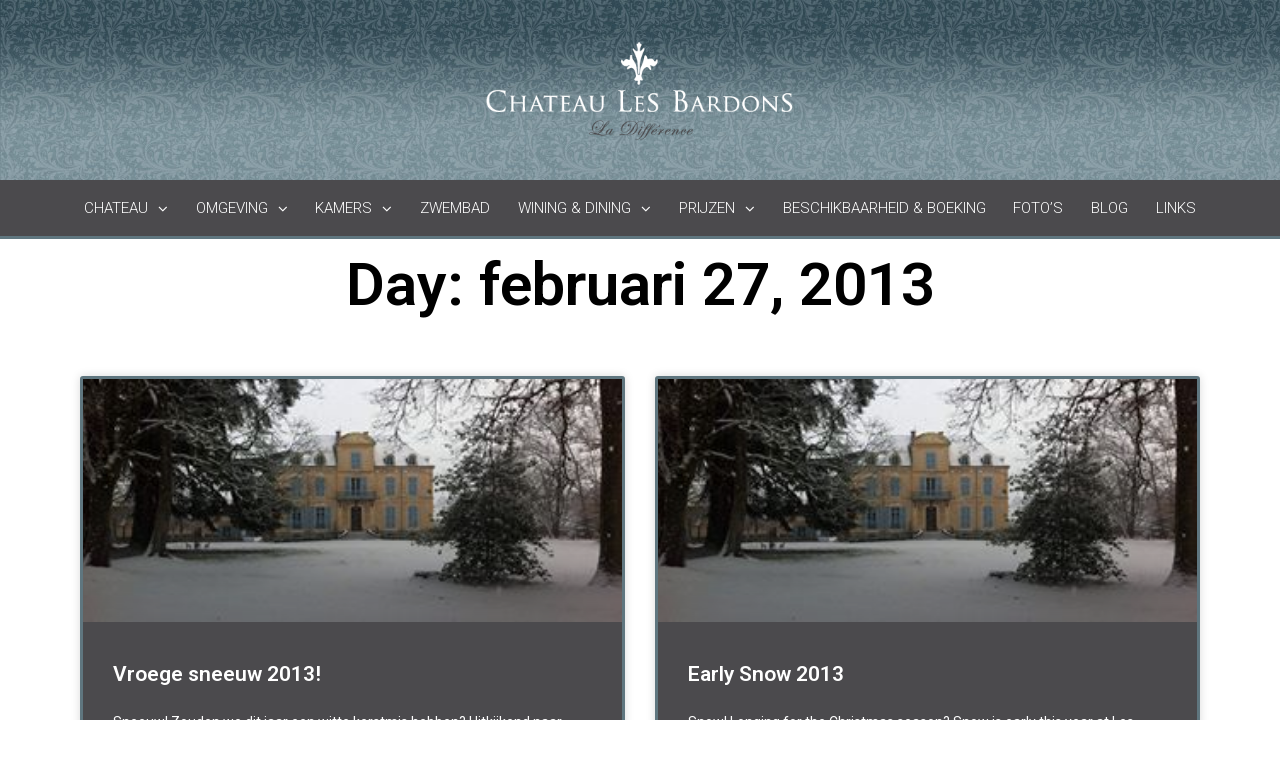

--- FILE ---
content_type: text/html; charset=UTF-8
request_url: https://www.chateau-les-bardons.com/2013/02/27/
body_size: 10614
content:
<!DOCTYPE html>
<html lang="nl-NL">
<head>
<meta charset="UTF-8">
<meta name="viewport" content="width=device-width, initial-scale=1">
<link rel="profile" href="https://gmpg.org/xfn/11">
<meta name='robots' content='noindex, follow' />
<!-- This site is optimized with the Yoast SEO plugin v22.1 - https://yoast.com/wordpress/plugins/seo/ -->
<title>27 februari, 2013 - Vakantiehuis met zwembad in Frankrijk voor 12</title>
<meta property="og:locale" content="nl_NL" />
<meta property="og:type" content="website" />
<meta property="og:title" content="27 februari, 2013 - Vakantiehuis met zwembad in Frankrijk voor 12" />
<meta property="og:url" content="https://www.chateau-les-bardons.com/2013/02/27/" />
<meta property="og:site_name" content="Vakantiehuis met zwembad in Frankrijk voor 12" />
<meta property="og:image" content="https://www.chateau-les-bardons.com/wp-content/uploads/2013/11/Hoofdfoto_Intro_Chateau.jpg" />
<meta property="og:image:width" content="1440" />
<meta property="og:image:height" content="900" />
<meta property="og:image:type" content="image/jpeg" />
<meta name="twitter:card" content="summary_large_image" />
<meta name="twitter:site" content="@lesbardons" />
<script type="application/ld+json" class="yoast-schema-graph">{"@context":"https://schema.org","@graph":[{"@type":"CollectionPage","@id":"https://www.chateau-les-bardons.com/2013/02/27/","url":"https://www.chateau-les-bardons.com/2013/02/27/","name":"27 februari, 2013 - Vakantiehuis met zwembad in Frankrijk voor 12","isPartOf":{"@id":"https://www.chateau-les-bardons.com/#website"},"primaryImageOfPage":{"@id":"https://www.chateau-les-bardons.com/2013/02/27/#primaryimage"},"image":{"@id":"https://www.chateau-les-bardons.com/2013/02/27/#primaryimage"},"thumbnailUrl":"https://www.chateau-les-bardons.com/wp-content/uploads/2013/11/sneeuw.jpg","breadcrumb":{"@id":"https://www.chateau-les-bardons.com/2013/02/27/#breadcrumb"},"inLanguage":"nl-NL"},{"@type":"ImageObject","inLanguage":"nl-NL","@id":"https://www.chateau-les-bardons.com/2013/02/27/#primaryimage","url":"https://www.chateau-les-bardons.com/wp-content/uploads/2013/11/sneeuw.jpg","contentUrl":"https://www.chateau-les-bardons.com/wp-content/uploads/2013/11/sneeuw.jpg","width":320,"height":239,"caption":"Snow at Les Bardons"},{"@type":"BreadcrumbList","@id":"https://www.chateau-les-bardons.com/2013/02/27/#breadcrumb","itemListElement":[{"@type":"ListItem","position":1,"name":"Home","item":"https://www.chateau-les-bardons.com/"},{"@type":"ListItem","position":2,"name":"Archives for 27 februari, 2013"}]},{"@type":"WebSite","@id":"https://www.chateau-les-bardons.com/#website","url":"https://www.chateau-les-bardons.com/","name":"Vakantiehuis met zwembad in Frankrijk voor 12","description":"Vakantiehuis met zwembad voor super vakantie","publisher":{"@id":"https://www.chateau-les-bardons.com/#organization"},"potentialAction":[{"@type":"SearchAction","target":{"@type":"EntryPoint","urlTemplate":"https://www.chateau-les-bardons.com/?s={search_term_string}"},"query-input":"required name=search_term_string"}],"inLanguage":"nl-NL"},{"@type":"Organization","@id":"https://www.chateau-les-bardons.com/#organization","name":"Vakantiehuis met zwembad in Frankrijk voor 12","url":"https://www.chateau-les-bardons.com/","logo":{"@type":"ImageObject","inLanguage":"nl-NL","@id":"https://www.chateau-les-bardons.com/#/schema/logo/image/","url":"https://www.chateau-les-bardons.com/wp-content/uploads/2016/08/Logo-Chateau.jpg","contentUrl":"https://www.chateau-les-bardons.com/wp-content/uploads/2016/08/Logo-Chateau.jpg","width":1557,"height":522,"caption":"Vakantiehuis met zwembad in Frankrijk voor 12"},"image":{"@id":"https://www.chateau-les-bardons.com/#/schema/logo/image/"},"sameAs":["http://www.facebook.com/lesbardons","https://twitter.com/lesbardons","https://www.instagram.com/chateaulesbardons","https://www.linkedin.com/company/1076349?trk=vsrp_companies_res_name&amp;amp;amp;trkInfo=VSRPsearchId:94193991470051084820,VSRPtargetId:1076349,VSRPcmpt:primary","https://nl.pinterest.com/maxdevriesnl/","https://www.youtube.com/channel/UCtyVNF21pxE_LzXOGR8xqDA"]}]}</script>
<!-- / Yoast SEO plugin. -->
<link rel="alternate" type="application/rss+xml" title="Vakantiehuis met zwembad in Frankrijk voor 12 &raquo; feed" href="https://www.chateau-les-bardons.com/feed/" />
<link rel="alternate" type="application/rss+xml" title="Vakantiehuis met zwembad in Frankrijk voor 12 &raquo; reactiesfeed" href="https://www.chateau-les-bardons.com/comments/feed/" />
<!-- <link rel='stylesheet' id='wp-block-library-css' href='https://www.chateau-les-bardons.com/wp-includes/css/dist/block-library/style.min.css?ver=6.4.3' media='all' /> -->
<link rel="stylesheet" type="text/css" href="//www.chateau-les-bardons.com/wp-content/cache/wpfc-minified/1g0eh28e/hh07o.css" media="all"/>
<style id='global-styles-inline-css'>
body{--wp--preset--color--black: #000000;--wp--preset--color--cyan-bluish-gray: #abb8c3;--wp--preset--color--white: #ffffff;--wp--preset--color--pale-pink: #f78da7;--wp--preset--color--vivid-red: #cf2e2e;--wp--preset--color--luminous-vivid-orange: #ff6900;--wp--preset--color--luminous-vivid-amber: #fcb900;--wp--preset--color--light-green-cyan: #7bdcb5;--wp--preset--color--vivid-green-cyan: #00d084;--wp--preset--color--pale-cyan-blue: #8ed1fc;--wp--preset--color--vivid-cyan-blue: #0693e3;--wp--preset--color--vivid-purple: #9b51e0;--wp--preset--gradient--vivid-cyan-blue-to-vivid-purple: linear-gradient(135deg,rgba(6,147,227,1) 0%,rgb(155,81,224) 100%);--wp--preset--gradient--light-green-cyan-to-vivid-green-cyan: linear-gradient(135deg,rgb(122,220,180) 0%,rgb(0,208,130) 100%);--wp--preset--gradient--luminous-vivid-amber-to-luminous-vivid-orange: linear-gradient(135deg,rgba(252,185,0,1) 0%,rgba(255,105,0,1) 100%);--wp--preset--gradient--luminous-vivid-orange-to-vivid-red: linear-gradient(135deg,rgba(255,105,0,1) 0%,rgb(207,46,46) 100%);--wp--preset--gradient--very-light-gray-to-cyan-bluish-gray: linear-gradient(135deg,rgb(238,238,238) 0%,rgb(169,184,195) 100%);--wp--preset--gradient--cool-to-warm-spectrum: linear-gradient(135deg,rgb(74,234,220) 0%,rgb(151,120,209) 20%,rgb(207,42,186) 40%,rgb(238,44,130) 60%,rgb(251,105,98) 80%,rgb(254,248,76) 100%);--wp--preset--gradient--blush-light-purple: linear-gradient(135deg,rgb(255,206,236) 0%,rgb(152,150,240) 100%);--wp--preset--gradient--blush-bordeaux: linear-gradient(135deg,rgb(254,205,165) 0%,rgb(254,45,45) 50%,rgb(107,0,62) 100%);--wp--preset--gradient--luminous-dusk: linear-gradient(135deg,rgb(255,203,112) 0%,rgb(199,81,192) 50%,rgb(65,88,208) 100%);--wp--preset--gradient--pale-ocean: linear-gradient(135deg,rgb(255,245,203) 0%,rgb(182,227,212) 50%,rgb(51,167,181) 100%);--wp--preset--gradient--electric-grass: linear-gradient(135deg,rgb(202,248,128) 0%,rgb(113,206,126) 100%);--wp--preset--gradient--midnight: linear-gradient(135deg,rgb(2,3,129) 0%,rgb(40,116,252) 100%);--wp--preset--font-size--small: 14px;--wp--preset--font-size--medium: 20px;--wp--preset--font-size--large: 20px;--wp--preset--font-size--x-large: 42px;--wp--preset--font-size--tiny: 12px;--wp--preset--font-size--regular: 16px;--wp--preset--font-size--larger: 32px;--wp--preset--font-size--extra: 44px;--wp--preset--spacing--20: 0.44rem;--wp--preset--spacing--30: 0.67rem;--wp--preset--spacing--40: 1rem;--wp--preset--spacing--50: 1.5rem;--wp--preset--spacing--60: 2.25rem;--wp--preset--spacing--70: 3.38rem;--wp--preset--spacing--80: 5.06rem;--wp--preset--shadow--natural: 6px 6px 9px rgba(0, 0, 0, 0.2);--wp--preset--shadow--deep: 12px 12px 50px rgba(0, 0, 0, 0.4);--wp--preset--shadow--sharp: 6px 6px 0px rgba(0, 0, 0, 0.2);--wp--preset--shadow--outlined: 6px 6px 0px -3px rgba(255, 255, 255, 1), 6px 6px rgba(0, 0, 0, 1);--wp--preset--shadow--crisp: 6px 6px 0px rgba(0, 0, 0, 1);}body { margin: 0;--wp--style--global--content-size: 1000px;--wp--style--global--wide-size: 1400px; }.wp-site-blocks > .alignleft { float: left; margin-right: 2em; }.wp-site-blocks > .alignright { float: right; margin-left: 2em; }.wp-site-blocks > .aligncenter { justify-content: center; margin-left: auto; margin-right: auto; }:where(.wp-site-blocks) > * { margin-block-start: 24px; margin-block-end: 0; }:where(.wp-site-blocks) > :first-child:first-child { margin-block-start: 0; }:where(.wp-site-blocks) > :last-child:last-child { margin-block-end: 0; }body { --wp--style--block-gap: 24px; }:where(body .is-layout-flow)  > :first-child:first-child{margin-block-start: 0;}:where(body .is-layout-flow)  > :last-child:last-child{margin-block-end: 0;}:where(body .is-layout-flow)  > *{margin-block-start: 24px;margin-block-end: 0;}:where(body .is-layout-constrained)  > :first-child:first-child{margin-block-start: 0;}:where(body .is-layout-constrained)  > :last-child:last-child{margin-block-end: 0;}:where(body .is-layout-constrained)  > *{margin-block-start: 24px;margin-block-end: 0;}:where(body .is-layout-flex) {gap: 24px;}:where(body .is-layout-grid) {gap: 24px;}body .is-layout-flow > .alignleft{float: left;margin-inline-start: 0;margin-inline-end: 2em;}body .is-layout-flow > .alignright{float: right;margin-inline-start: 2em;margin-inline-end: 0;}body .is-layout-flow > .aligncenter{margin-left: auto !important;margin-right: auto !important;}body .is-layout-constrained > .alignleft{float: left;margin-inline-start: 0;margin-inline-end: 2em;}body .is-layout-constrained > .alignright{float: right;margin-inline-start: 2em;margin-inline-end: 0;}body .is-layout-constrained > .aligncenter{margin-left: auto !important;margin-right: auto !important;}body .is-layout-constrained > :where(:not(.alignleft):not(.alignright):not(.alignfull)){max-width: var(--wp--style--global--content-size);margin-left: auto !important;margin-right: auto !important;}body .is-layout-constrained > .alignwide{max-width: var(--wp--style--global--wide-size);}body .is-layout-flex{display: flex;}body .is-layout-flex{flex-wrap: wrap;align-items: center;}body .is-layout-flex > *{margin: 0;}body .is-layout-grid{display: grid;}body .is-layout-grid > *{margin: 0;}body{padding-top: 0px;padding-right: 0px;padding-bottom: 0px;padding-left: 0px;}a:where(:not(.wp-element-button)){text-decoration: underline;}.wp-element-button, .wp-block-button__link{background-color: #32373c;border-width: 0;color: #fff;font-family: inherit;font-size: inherit;line-height: inherit;padding: calc(0.667em + 2px) calc(1.333em + 2px);text-decoration: none;}.has-black-color{color: var(--wp--preset--color--black) !important;}.has-cyan-bluish-gray-color{color: var(--wp--preset--color--cyan-bluish-gray) !important;}.has-white-color{color: var(--wp--preset--color--white) !important;}.has-pale-pink-color{color: var(--wp--preset--color--pale-pink) !important;}.has-vivid-red-color{color: var(--wp--preset--color--vivid-red) !important;}.has-luminous-vivid-orange-color{color: var(--wp--preset--color--luminous-vivid-orange) !important;}.has-luminous-vivid-amber-color{color: var(--wp--preset--color--luminous-vivid-amber) !important;}.has-light-green-cyan-color{color: var(--wp--preset--color--light-green-cyan) !important;}.has-vivid-green-cyan-color{color: var(--wp--preset--color--vivid-green-cyan) !important;}.has-pale-cyan-blue-color{color: var(--wp--preset--color--pale-cyan-blue) !important;}.has-vivid-cyan-blue-color{color: var(--wp--preset--color--vivid-cyan-blue) !important;}.has-vivid-purple-color{color: var(--wp--preset--color--vivid-purple) !important;}.has-black-background-color{background-color: var(--wp--preset--color--black) !important;}.has-cyan-bluish-gray-background-color{background-color: var(--wp--preset--color--cyan-bluish-gray) !important;}.has-white-background-color{background-color: var(--wp--preset--color--white) !important;}.has-pale-pink-background-color{background-color: var(--wp--preset--color--pale-pink) !important;}.has-vivid-red-background-color{background-color: var(--wp--preset--color--vivid-red) !important;}.has-luminous-vivid-orange-background-color{background-color: var(--wp--preset--color--luminous-vivid-orange) !important;}.has-luminous-vivid-amber-background-color{background-color: var(--wp--preset--color--luminous-vivid-amber) !important;}.has-light-green-cyan-background-color{background-color: var(--wp--preset--color--light-green-cyan) !important;}.has-vivid-green-cyan-background-color{background-color: var(--wp--preset--color--vivid-green-cyan) !important;}.has-pale-cyan-blue-background-color{background-color: var(--wp--preset--color--pale-cyan-blue) !important;}.has-vivid-cyan-blue-background-color{background-color: var(--wp--preset--color--vivid-cyan-blue) !important;}.has-vivid-purple-background-color{background-color: var(--wp--preset--color--vivid-purple) !important;}.has-black-border-color{border-color: var(--wp--preset--color--black) !important;}.has-cyan-bluish-gray-border-color{border-color: var(--wp--preset--color--cyan-bluish-gray) !important;}.has-white-border-color{border-color: var(--wp--preset--color--white) !important;}.has-pale-pink-border-color{border-color: var(--wp--preset--color--pale-pink) !important;}.has-vivid-red-border-color{border-color: var(--wp--preset--color--vivid-red) !important;}.has-luminous-vivid-orange-border-color{border-color: var(--wp--preset--color--luminous-vivid-orange) !important;}.has-luminous-vivid-amber-border-color{border-color: var(--wp--preset--color--luminous-vivid-amber) !important;}.has-light-green-cyan-border-color{border-color: var(--wp--preset--color--light-green-cyan) !important;}.has-vivid-green-cyan-border-color{border-color: var(--wp--preset--color--vivid-green-cyan) !important;}.has-pale-cyan-blue-border-color{border-color: var(--wp--preset--color--pale-cyan-blue) !important;}.has-vivid-cyan-blue-border-color{border-color: var(--wp--preset--color--vivid-cyan-blue) !important;}.has-vivid-purple-border-color{border-color: var(--wp--preset--color--vivid-purple) !important;}.has-vivid-cyan-blue-to-vivid-purple-gradient-background{background: var(--wp--preset--gradient--vivid-cyan-blue-to-vivid-purple) !important;}.has-light-green-cyan-to-vivid-green-cyan-gradient-background{background: var(--wp--preset--gradient--light-green-cyan-to-vivid-green-cyan) !important;}.has-luminous-vivid-amber-to-luminous-vivid-orange-gradient-background{background: var(--wp--preset--gradient--luminous-vivid-amber-to-luminous-vivid-orange) !important;}.has-luminous-vivid-orange-to-vivid-red-gradient-background{background: var(--wp--preset--gradient--luminous-vivid-orange-to-vivid-red) !important;}.has-very-light-gray-to-cyan-bluish-gray-gradient-background{background: var(--wp--preset--gradient--very-light-gray-to-cyan-bluish-gray) !important;}.has-cool-to-warm-spectrum-gradient-background{background: var(--wp--preset--gradient--cool-to-warm-spectrum) !important;}.has-blush-light-purple-gradient-background{background: var(--wp--preset--gradient--blush-light-purple) !important;}.has-blush-bordeaux-gradient-background{background: var(--wp--preset--gradient--blush-bordeaux) !important;}.has-luminous-dusk-gradient-background{background: var(--wp--preset--gradient--luminous-dusk) !important;}.has-pale-ocean-gradient-background{background: var(--wp--preset--gradient--pale-ocean) !important;}.has-electric-grass-gradient-background{background: var(--wp--preset--gradient--electric-grass) !important;}.has-midnight-gradient-background{background: var(--wp--preset--gradient--midnight) !important;}.has-small-font-size{font-size: var(--wp--preset--font-size--small) !important;}.has-medium-font-size{font-size: var(--wp--preset--font-size--medium) !important;}.has-large-font-size{font-size: var(--wp--preset--font-size--large) !important;}.has-x-large-font-size{font-size: var(--wp--preset--font-size--x-large) !important;}.has-tiny-font-size{font-size: var(--wp--preset--font-size--tiny) !important;}.has-regular-font-size{font-size: var(--wp--preset--font-size--regular) !important;}.has-larger-font-size{font-size: var(--wp--preset--font-size--larger) !important;}.has-extra-font-size{font-size: var(--wp--preset--font-size--extra) !important;}
.wp-block-navigation a:where(:not(.wp-element-button)){color: inherit;}
.wp-block-pullquote{font-size: 1.5em;line-height: 1.6;}
</style>
<!-- <link rel='stylesheet' id='contact-form-7-css' href='https://www.chateau-les-bardons.com/wp-content/plugins/contact-form-7/includes/css/styles.css?ver=5.8.7' media='all' /> -->
<!-- <link rel='stylesheet' id='parent-style-css' href='https://www.chateau-les-bardons.com/wp-content/themes/allroundweb-child/style.css?ver=6.4.3' media='all' /> -->
<!-- <link rel='stylesheet' id='wpbf-icon-font-css' href='https://www.chateau-les-bardons.com/wp-content/themes/page-builder-framework/css/min/iconfont-min.css?ver=2.10.6' media='all' /> -->
<!-- <link rel='stylesheet' id='wpbf-style-css' href='https://www.chateau-les-bardons.com/wp-content/themes/page-builder-framework/style.css?ver=2.10.6' media='all' /> -->
<link rel="stylesheet" type="text/css" href="//www.chateau-les-bardons.com/wp-content/cache/wpfc-minified/2i2rexq/hgy4d.css" media="all"/>
<style id='wpbf-style-inline-css'>
.wpbf-archive-content .wpbf-post{text-align:left;}
</style>
<!-- <link rel='stylesheet' id='wpbf-responsive-css' href='https://www.chateau-les-bardons.com/wp-content/themes/page-builder-framework/css/min/responsive-min.css?ver=2.10.6' media='all' /> -->
<!-- <link rel='stylesheet' id='elementor-icons-css' href='https://www.chateau-les-bardons.com/wp-content/plugins/elementor/assets/lib/eicons/css/elementor-icons.min.css?ver=5.27.0' media='all' /> -->
<!-- <link rel='stylesheet' id='elementor-frontend-css' href='https://www.chateau-les-bardons.com/wp-content/plugins/elementor/assets/css/frontend.min.css?ver=3.19.2' media='all' /> -->
<!-- <link rel='stylesheet' id='swiper-css' href='https://www.chateau-les-bardons.com/wp-content/plugins/elementor/assets/lib/swiper/css/swiper.min.css?ver=5.3.6' media='all' /> -->
<link rel="stylesheet" type="text/css" href="//www.chateau-les-bardons.com/wp-content/cache/wpfc-minified/jnemsp45/hgy4d.css" media="all"/>
<link rel='stylesheet' id='elementor-post-5488-css' href='https://www.chateau-les-bardons.com/wp-content/uploads/elementor/css/post-5488.css?ver=1708938749' media='all' />
<!-- <link rel='stylesheet' id='elementor-pro-css' href='https://www.chateau-les-bardons.com/wp-content/plugins/elementor-pro/assets/css/frontend.min.css?ver=3.19.2' media='all' /> -->
<!-- <link rel='stylesheet' id='font-awesome-css' href='https://www.chateau-les-bardons.com/wp-content/plugins/elementor/assets/lib/font-awesome/css/font-awesome.min.css?ver=4.7.0' media='all' /> -->
<!-- <link rel='stylesheet' id='elementor-global-css' href='https://www.chateau-les-bardons.com/wp-content/uploads/elementor/css/global.css?ver=1708938750' media='all' /> -->
<link rel="stylesheet" type="text/css" href="//www.chateau-les-bardons.com/wp-content/cache/wpfc-minified/8yi67uz1/hgy4d.css" media="all"/>
<link rel='stylesheet' id='elementor-post-3409-css' href='https://www.chateau-les-bardons.com/wp-content/uploads/elementor/css/post-3409.css?ver=1708938750' media='all' />
<link rel='stylesheet' id='elementor-post-3404-css' href='https://www.chateau-les-bardons.com/wp-content/uploads/elementor/css/post-3404.css?ver=1708938750' media='all' />
<link rel='stylesheet' id='elementor-post-3707-css' href='https://www.chateau-les-bardons.com/wp-content/uploads/elementor/css/post-3707.css?ver=1708942695' media='all' />
<link rel='stylesheet' id='google-fonts-1-css' href='https://fonts.googleapis.com/css?family=Roboto%3A100%2C100italic%2C200%2C200italic%2C300%2C300italic%2C400%2C400italic%2C500%2C500italic%2C600%2C600italic%2C700%2C700italic%2C800%2C800italic%2C900%2C900italic%7CRoboto+Slab%3A100%2C100italic%2C200%2C200italic%2C300%2C300italic%2C400%2C400italic%2C500%2C500italic%2C600%2C600italic%2C700%2C700italic%2C800%2C800italic%2C900%2C900italic&#038;display=auto&#038;ver=6.4.3' media='all' />
<link rel="preconnect" href="https://fonts.gstatic.com/" crossorigin><script src='//www.chateau-les-bardons.com/wp-content/cache/wpfc-minified/70g2fpbx/hgy4d.js' type="text/javascript"></script>
<!-- <script src="https://www.chateau-les-bardons.com/wp-includes/js/jquery/jquery.min.js?ver=3.7.1" id="jquery-core-js"></script> -->
<!-- <script src="https://www.chateau-les-bardons.com/wp-includes/js/jquery/jquery-migrate.min.js?ver=3.4.1" id="jquery-migrate-js"></script> -->
<script id="ajax-test-js-extra">
var the_ajax_script = {"ajaxurl":"https:\/\/www.chateau-les-bardons.com\/wp-admin\/admin-ajax.php"};
</script>
<script src='//www.chateau-les-bardons.com/wp-content/cache/wpfc-minified/fe5phw36/hgy4d.js' type="text/javascript"></script>
<!-- <script src="https://www.chateau-les-bardons.com/wp-content/plugins/google-site-verification-using-meta-tag//verification.js?ver=6.4.3" id="ajax-test-js"></script> -->
<link rel="https://api.w.org/" href="https://www.chateau-les-bardons.com/wp-json/" /><link rel="EditURI" type="application/rsd+xml" title="RSD" href="https://www.chateau-les-bardons.com/xmlrpc.php?rsd" />
<meta name="generator" content="WordPress 6.4.3" />
<link href="https://www.chateau-les-bardons.com/?ical" rel="alternative" type="text/calendar"><script async src="https://www.googletagmanager.com/gtag/js?id=UA-15154466-4"></script>
<script>
window.dataLayer = window.dataLayer || [];
function gtag(){dataLayer.push(arguments);}
gtag('js', new Date());
gtag('config', 'UA-15154466-4', { 'anonymize_ip': true });
</script>
<!-- Facebook Pixel Code --> 
<script> 
!function(f,b,e,v,n,t,s){if(f.fbq)return;n=f.fbq=function(){n.callMethod? 
n.callMethod.apply(n,arguments):n.queue.push(arguments)};if(!f._fbq)f._fbq=n; 
n.push=n;n.loaded=!0;n.version='2.0';n.queue=[];t=b.createElement(e);t.async=!0; 
t.src=v;s=b.getElementsByTagName(e)[0];s.parentNode.insertBefore(t,s)}(window, 
document,'script','https://connect.facebook.net/en_US/fbevents.js'); 
fbq('init', '1139616552833095'); // Insert your pixel ID here. 
fbq('track', 'PageView'); 
</script> 
<noscript><img height="1" width="1" style="display:none" 
src="https://www.facebook.com/tr?id=1139616552833095&ev=PageView&noscript=1" 
/></noscript> 
<!-- DO NOT MODIFY --> 
<!-- End Facebook Pixel Code --> 
<meta name="generator" content="Elementor 3.19.2; features: e_optimized_assets_loading, additional_custom_breakpoints, block_editor_assets_optimize, e_image_loading_optimization; settings: css_print_method-external, google_font-enabled, font_display-auto">
<link rel="icon" href="https://www.chateau-les-bardons.com/wp-content/uploads/2013/09/cropped-Chateau-Les-Bardons-1-32x32.jpg" sizes="32x32" />
<link rel="icon" href="https://www.chateau-les-bardons.com/wp-content/uploads/2013/09/cropped-Chateau-Les-Bardons-1-192x192.jpg" sizes="192x192" />
<link rel="apple-touch-icon" href="https://www.chateau-les-bardons.com/wp-content/uploads/2013/09/cropped-Chateau-Les-Bardons-1-180x180.jpg" />
<meta name="msapplication-TileImage" content="https://www.chateau-les-bardons.com/wp-content/uploads/2013/09/cropped-Chateau-Les-Bardons-1-270x270.jpg" />
<style id="wpbf-typography-styles"></style><!--
Plugin: Google meta tag Site Verification Plugin
Tracking Code.
-->
<meta name="google-site-verification" content="2hCXEgzwLrFSQVGrcjAd3pLgSH94oJ9vpRYDK3RxXAM"/></head>
<body data-rsssl=1 class="archive date wpbf wpbf-sidebar-right elementor-default elementor-template-full-width elementor-kit-5488 elementor-page-3707" itemscope="itemscope" itemtype="https://schema.org/Blog">
<a class="screen-reader-text skip-link" href="#content" title="Ga naar de inhoud">Ga naar de inhoud</a>
<div id="container" class="hfeed wpbf-page">
<div data-elementor-type="header" data-elementor-id="3409" class="elementor elementor-3409 elementor-location-header" data-elementor-post-type="elementor_library">
<header class="elementor-section elementor-top-section elementor-element elementor-element-18944ee3 elementor-section-content-middle elementor-section-height-min-height elementor-section-boxed elementor-section-height-default elementor-section-items-middle" data-id="18944ee3" data-element_type="section" data-settings="{&quot;background_background&quot;:&quot;classic&quot;}">
<div class="elementor-container elementor-column-gap-default">
<div class="elementor-column elementor-col-100 elementor-top-column elementor-element elementor-element-5f6a15ea" data-id="5f6a15ea" data-element_type="column">
<div class="elementor-widget-wrap elementor-element-populated">
<div class="elementor-element elementor-element-30c8eaf7 elementor-invisible elementor-widget elementor-widget-image" data-id="30c8eaf7" data-element_type="widget" data-settings="{&quot;_animation&quot;:&quot;fadeInDown&quot;}" data-widget_type="image.default">
<div class="elementor-widget-container">
<a href="https://www.chateau-les-bardons.com">
<img fetchpriority="high" width="485" height="185" src="https://www.chateau-les-bardons.com/wp-content/uploads/2019/04/logo.png" class="attachment-full size-full wp-image-3413" alt="" srcset="https://www.chateau-les-bardons.com/wp-content/uploads/2019/04/logo.png 485w, https://www.chateau-les-bardons.com/wp-content/uploads/2019/04/logo-300x114.png 300w" sizes="(max-width: 485px) 100vw, 485px" />								</a>
</div>
</div>
</div>
</div>
</div>
</header>
<nav class="elementor-section elementor-top-section elementor-element elementor-element-4427c6eb elementor-section-boxed elementor-section-height-default elementor-section-height-default elementor-invisible" data-id="4427c6eb" data-element_type="section" data-settings="{&quot;background_background&quot;:&quot;classic&quot;,&quot;sticky&quot;:&quot;top&quot;,&quot;animation&quot;:&quot;fadeInDown&quot;,&quot;sticky_on&quot;:[&quot;desktop&quot;,&quot;tablet&quot;,&quot;mobile&quot;],&quot;sticky_offset&quot;:0,&quot;sticky_effects_offset&quot;:0}">
<div class="elementor-container elementor-column-gap-no">
<div class="elementor-column elementor-col-100 elementor-top-column elementor-element elementor-element-1357acfc" data-id="1357acfc" data-element_type="column">
<div class="elementor-widget-wrap elementor-element-populated">
<div class="elementor-element elementor-element-78bc4b70 elementor-nav-menu__align-justify elementor-nav-menu--stretch elementor-nav-menu--dropdown-tablet elementor-nav-menu__text-align-aside elementor-nav-menu--toggle elementor-nav-menu--burger elementor-widget elementor-widget-nav-menu" data-id="78bc4b70" data-element_type="widget" data-settings="{&quot;full_width&quot;:&quot;stretch&quot;,&quot;submenu_icon&quot;:{&quot;value&quot;:&quot;&lt;i class=\&quot;fa fa-angle-down\&quot;&gt;&lt;\/i&gt;&quot;,&quot;library&quot;:&quot;fa-solid&quot;},&quot;layout&quot;:&quot;horizontal&quot;,&quot;toggle&quot;:&quot;burger&quot;}" data-widget_type="nav-menu.default">
<div class="elementor-widget-container">
<nav class="elementor-nav-menu--main elementor-nav-menu__container elementor-nav-menu--layout-horizontal e--pointer-background e--animation-fade">
<ul id="menu-1-78bc4b70" class="elementor-nav-menu"><li class="menu-item menu-item-type-post_type menu-item-object-page menu-item-home menu-item-has-children menu-item-3417"><a href="https://www.chateau-les-bardons.com/" class="elementor-item">Chateau</a>
<ul class="sub-menu elementor-nav-menu--dropdown">
<li class="menu-item menu-item-type-post_type menu-item-object-page menu-item-3418"><a href="https://www.chateau-les-bardons.com/chateau/historie/" class="elementor-sub-item">Historie</a></li>
<li class="menu-item menu-item-type-post_type menu-item-object-page menu-item-3419"><a href="https://www.chateau-les-bardons.com/chateau/ons/" class="elementor-sub-item">Over ons</a></li>
</ul>
</li>
<li class="menu-item menu-item-type-post_type menu-item-object-page menu-item-has-children menu-item-3730"><a href="https://www.chateau-les-bardons.com/omgeving/actief/" class="elementor-item">Omgeving</a>
<ul class="sub-menu elementor-nav-menu--dropdown">
<li class="menu-item menu-item-type-post_type menu-item-object-page menu-item-3421"><a href="https://www.chateau-les-bardons.com/omgeving/actief/" class="elementor-sub-item">Actief</a></li>
<li class="menu-item menu-item-type-post_type menu-item-object-page menu-item-3423"><a href="https://www.chateau-les-bardons.com/omgeving/dorpen-steden/" class="elementor-sub-item">Dorpen &#038; Steden</a></li>
<li class="menu-item menu-item-type-post_type menu-item-object-page menu-item-3422"><a href="https://www.chateau-les-bardons.com/omgeving/cursus-workshops/" class="elementor-sub-item">Cursus &#038; Workshop</a></li>
</ul>
</li>
<li class="menu-item menu-item-type-post_type menu-item-object-page menu-item-has-children menu-item-3729"><a href="https://www.chateau-les-bardons.com/kamers/zitkamer/" class="elementor-item">Kamers</a>
<ul class="sub-menu elementor-nav-menu--dropdown">
<li class="menu-item menu-item-type-post_type menu-item-object-page menu-item-3429"><a href="https://www.chateau-les-bardons.com/kamers/zitkamer/" class="elementor-sub-item">Zitkamer</a></li>
<li class="menu-item menu-item-type-post_type menu-item-object-page menu-item-3430"><a href="https://www.chateau-les-bardons.com/kamers/eetkamer-keuken/" class="elementor-sub-item">Eetkamer &#038; Keuken</a></li>
<li class="menu-item menu-item-type-post_type menu-item-object-page menu-item-3431"><a href="https://www.chateau-les-bardons.com/kamers/slaapkamers/" class="elementor-sub-item">Slaapkamers</a></li>
<li class="menu-item menu-item-type-post_type menu-item-object-page menu-item-3432"><a href="https://www.chateau-les-bardons.com/kamers/badkamer/" class="elementor-sub-item">Badkamers</a></li>
<li class="menu-item menu-item-type-post_type menu-item-object-page menu-item-3433"><a href="https://www.chateau-les-bardons.com/kamers/plattegrond/" class="elementor-sub-item">Plattegrond</a></li>
</ul>
</li>
<li class="menu-item menu-item-type-post_type menu-item-object-page menu-item-3434"><a href="https://www.chateau-les-bardons.com/zwembad-2/" class="elementor-item">Zwembad</a></li>
<li class="menu-item menu-item-type-post_type menu-item-object-page menu-item-has-children menu-item-4242"><a href="https://www.chateau-les-bardons.com/restaurants/" class="elementor-item">Wining &#038; Dining</a>
<ul class="sub-menu elementor-nav-menu--dropdown">
<li class="menu-item menu-item-type-post_type menu-item-object-page menu-item-4247"><a href="https://www.chateau-les-bardons.com/restaurants/" class="elementor-sub-item">Restaurants</a></li>
<li class="menu-item menu-item-type-post_type menu-item-object-page menu-item-3793"><a href="https://www.chateau-les-bardons.com/restaurants/chef/" class="elementor-sub-item">Chef</a></li>
<li class="menu-item menu-item-type-post_type menu-item-object-page menu-item-3426"><a href="https://www.chateau-les-bardons.com/restaurants/wijn/" class="elementor-sub-item">Wijn</a></li>
</ul>
</li>
<li class="menu-item menu-item-type-post_type menu-item-object-page menu-item-has-children menu-item-3731"><a href="https://www.chateau-les-bardons.com/prijzen/tarieven/" class="elementor-item">Prijzen</a>
<ul class="sub-menu elementor-nav-menu--dropdown">
<li class="menu-item menu-item-type-post_type menu-item-object-page menu-item-3436"><a href="https://www.chateau-les-bardons.com/prijzen/tarieven/" class="elementor-sub-item">Tarieven</a></li>
<li class="menu-item menu-item-type-post_type menu-item-object-page menu-item-3437"><a href="https://www.chateau-les-bardons.com/prijzen/voorwaarden/" class="elementor-sub-item">Voorwaarden</a></li>
</ul>
</li>
<li class="menu-item menu-item-type-post_type menu-item-object-page menu-item-3438"><a href="https://www.chateau-les-bardons.com/beschikbaarheid/" class="elementor-item">Beschikbaarheid &#038; Boeking</a></li>
<li class="menu-item menu-item-type-post_type menu-item-object-page menu-item-3440"><a href="https://www.chateau-les-bardons.com/foto/" class="elementor-item">Foto&#8217;s</a></li>
<li class="menu-item menu-item-type-post_type menu-item-object-page current_page_parent menu-item-3732"><a href="https://www.chateau-les-bardons.com/blog/" class="elementor-item">blog</a></li>
<li class="menu-item menu-item-type-post_type menu-item-object-page menu-item-3795"><a href="https://www.chateau-les-bardons.com/links/" class="elementor-item">Links</a></li>
</ul>			</nav>
<div class="elementor-menu-toggle" role="button" tabindex="0" aria-label="Menu Toggle" aria-expanded="false">
<i aria-hidden="true" role="presentation" class="elementor-menu-toggle__icon--open eicon-menu-bar"></i><i aria-hidden="true" role="presentation" class="elementor-menu-toggle__icon--close eicon-close"></i>			<span class="elementor-screen-only">Menu</span>
</div>
<nav class="elementor-nav-menu--dropdown elementor-nav-menu__container" aria-hidden="true">
<ul id="menu-2-78bc4b70" class="elementor-nav-menu"><li class="menu-item menu-item-type-post_type menu-item-object-page menu-item-home menu-item-has-children menu-item-3417"><a href="https://www.chateau-les-bardons.com/" class="elementor-item" tabindex="-1">Chateau</a>
<ul class="sub-menu elementor-nav-menu--dropdown">
<li class="menu-item menu-item-type-post_type menu-item-object-page menu-item-3418"><a href="https://www.chateau-les-bardons.com/chateau/historie/" class="elementor-sub-item" tabindex="-1">Historie</a></li>
<li class="menu-item menu-item-type-post_type menu-item-object-page menu-item-3419"><a href="https://www.chateau-les-bardons.com/chateau/ons/" class="elementor-sub-item" tabindex="-1">Over ons</a></li>
</ul>
</li>
<li class="menu-item menu-item-type-post_type menu-item-object-page menu-item-has-children menu-item-3730"><a href="https://www.chateau-les-bardons.com/omgeving/actief/" class="elementor-item" tabindex="-1">Omgeving</a>
<ul class="sub-menu elementor-nav-menu--dropdown">
<li class="menu-item menu-item-type-post_type menu-item-object-page menu-item-3421"><a href="https://www.chateau-les-bardons.com/omgeving/actief/" class="elementor-sub-item" tabindex="-1">Actief</a></li>
<li class="menu-item menu-item-type-post_type menu-item-object-page menu-item-3423"><a href="https://www.chateau-les-bardons.com/omgeving/dorpen-steden/" class="elementor-sub-item" tabindex="-1">Dorpen &#038; Steden</a></li>
<li class="menu-item menu-item-type-post_type menu-item-object-page menu-item-3422"><a href="https://www.chateau-les-bardons.com/omgeving/cursus-workshops/" class="elementor-sub-item" tabindex="-1">Cursus &#038; Workshop</a></li>
</ul>
</li>
<li class="menu-item menu-item-type-post_type menu-item-object-page menu-item-has-children menu-item-3729"><a href="https://www.chateau-les-bardons.com/kamers/zitkamer/" class="elementor-item" tabindex="-1">Kamers</a>
<ul class="sub-menu elementor-nav-menu--dropdown">
<li class="menu-item menu-item-type-post_type menu-item-object-page menu-item-3429"><a href="https://www.chateau-les-bardons.com/kamers/zitkamer/" class="elementor-sub-item" tabindex="-1">Zitkamer</a></li>
<li class="menu-item menu-item-type-post_type menu-item-object-page menu-item-3430"><a href="https://www.chateau-les-bardons.com/kamers/eetkamer-keuken/" class="elementor-sub-item" tabindex="-1">Eetkamer &#038; Keuken</a></li>
<li class="menu-item menu-item-type-post_type menu-item-object-page menu-item-3431"><a href="https://www.chateau-les-bardons.com/kamers/slaapkamers/" class="elementor-sub-item" tabindex="-1">Slaapkamers</a></li>
<li class="menu-item menu-item-type-post_type menu-item-object-page menu-item-3432"><a href="https://www.chateau-les-bardons.com/kamers/badkamer/" class="elementor-sub-item" tabindex="-1">Badkamers</a></li>
<li class="menu-item menu-item-type-post_type menu-item-object-page menu-item-3433"><a href="https://www.chateau-les-bardons.com/kamers/plattegrond/" class="elementor-sub-item" tabindex="-1">Plattegrond</a></li>
</ul>
</li>
<li class="menu-item menu-item-type-post_type menu-item-object-page menu-item-3434"><a href="https://www.chateau-les-bardons.com/zwembad-2/" class="elementor-item" tabindex="-1">Zwembad</a></li>
<li class="menu-item menu-item-type-post_type menu-item-object-page menu-item-has-children menu-item-4242"><a href="https://www.chateau-les-bardons.com/restaurants/" class="elementor-item" tabindex="-1">Wining &#038; Dining</a>
<ul class="sub-menu elementor-nav-menu--dropdown">
<li class="menu-item menu-item-type-post_type menu-item-object-page menu-item-4247"><a href="https://www.chateau-les-bardons.com/restaurants/" class="elementor-sub-item" tabindex="-1">Restaurants</a></li>
<li class="menu-item menu-item-type-post_type menu-item-object-page menu-item-3793"><a href="https://www.chateau-les-bardons.com/restaurants/chef/" class="elementor-sub-item" tabindex="-1">Chef</a></li>
<li class="menu-item menu-item-type-post_type menu-item-object-page menu-item-3426"><a href="https://www.chateau-les-bardons.com/restaurants/wijn/" class="elementor-sub-item" tabindex="-1">Wijn</a></li>
</ul>
</li>
<li class="menu-item menu-item-type-post_type menu-item-object-page menu-item-has-children menu-item-3731"><a href="https://www.chateau-les-bardons.com/prijzen/tarieven/" class="elementor-item" tabindex="-1">Prijzen</a>
<ul class="sub-menu elementor-nav-menu--dropdown">
<li class="menu-item menu-item-type-post_type menu-item-object-page menu-item-3436"><a href="https://www.chateau-les-bardons.com/prijzen/tarieven/" class="elementor-sub-item" tabindex="-1">Tarieven</a></li>
<li class="menu-item menu-item-type-post_type menu-item-object-page menu-item-3437"><a href="https://www.chateau-les-bardons.com/prijzen/voorwaarden/" class="elementor-sub-item" tabindex="-1">Voorwaarden</a></li>
</ul>
</li>
<li class="menu-item menu-item-type-post_type menu-item-object-page menu-item-3438"><a href="https://www.chateau-les-bardons.com/beschikbaarheid/" class="elementor-item" tabindex="-1">Beschikbaarheid &#038; Boeking</a></li>
<li class="menu-item menu-item-type-post_type menu-item-object-page menu-item-3440"><a href="https://www.chateau-les-bardons.com/foto/" class="elementor-item" tabindex="-1">Foto&#8217;s</a></li>
<li class="menu-item menu-item-type-post_type menu-item-object-page current_page_parent menu-item-3732"><a href="https://www.chateau-les-bardons.com/blog/" class="elementor-item" tabindex="-1">blog</a></li>
<li class="menu-item menu-item-type-post_type menu-item-object-page menu-item-3795"><a href="https://www.chateau-les-bardons.com/links/" class="elementor-item" tabindex="-1">Links</a></li>
</ul>			</nav>
</div>
</div>
</div>
</div>
</div>
</nav>
</div>
<div data-elementor-type="archive" data-elementor-id="3707" class="elementor elementor-3707 elementor-location-archive" data-elementor-post-type="elementor_library">
<section class="elementor-section elementor-top-section elementor-element elementor-element-f865181 elementor-section-boxed elementor-section-height-default elementor-section-height-default" data-id="f865181" data-element_type="section">
<div class="elementor-container elementor-column-gap-default">
<div class="elementor-column elementor-col-100 elementor-top-column elementor-element elementor-element-7ebb762d" data-id="7ebb762d" data-element_type="column">
<div class="elementor-widget-wrap elementor-element-populated">
<div class="elementor-element elementor-element-1218fb1a elementor-widget elementor-widget-theme-archive-title elementor-page-title elementor-widget-heading" data-id="1218fb1a" data-element_type="widget" data-widget_type="theme-archive-title.default">
<div class="elementor-widget-container">
<h1 class="elementor-heading-title elementor-size-default">Day: februari 27, 2013</h1>		</div>
</div>
<div class="elementor-element elementor-element-39c87286 elementor-grid-2 elementor-posts--align-left elementor-grid-tablet-2 elementor-grid-mobile-1 elementor-posts--thumbnail-top elementor-card-shadow-yes elementor-posts__hover-gradient elementor-widget elementor-widget-archive-posts" data-id="39c87286" data-element_type="widget" data-settings="{&quot;archive_cards_columns&quot;:&quot;2&quot;,&quot;archive_cards_columns_tablet&quot;:&quot;2&quot;,&quot;archive_cards_columns_mobile&quot;:&quot;1&quot;,&quot;archive_cards_row_gap&quot;:{&quot;unit&quot;:&quot;px&quot;,&quot;size&quot;:35,&quot;sizes&quot;:[]},&quot;archive_cards_row_gap_tablet&quot;:{&quot;unit&quot;:&quot;px&quot;,&quot;size&quot;:&quot;&quot;,&quot;sizes&quot;:[]},&quot;archive_cards_row_gap_mobile&quot;:{&quot;unit&quot;:&quot;px&quot;,&quot;size&quot;:&quot;&quot;,&quot;sizes&quot;:[]},&quot;pagination_type&quot;:&quot;numbers&quot;}" data-widget_type="archive-posts.archive_cards">
<div class="elementor-widget-container">
<div class="elementor-posts-container elementor-posts elementor-posts--skin-cards elementor-grid">
<article class="elementor-post elementor-grid-item post-654 post type-post status-publish format-standard has-post-thumbnail hentry category-news-from-les-bardons-nl tag-kerst tag-kerstmis tag-sneeuw tag-snow tag-week tag-winter wpbf-post">
<div class="elementor-post__card">
<a class="elementor-post__thumbnail__link" href="https://www.chateau-les-bardons.com/kerstmis/" tabindex="-1" ><div class="elementor-post__thumbnail"><img width="320" height="239" src="https://www.chateau-les-bardons.com/wp-content/uploads/2013/11/sneeuw.jpg" class="attachment-full size-full wp-image-655" alt="Snow at Les Bardons" decoding="async" srcset="https://www.chateau-les-bardons.com/wp-content/uploads/2013/11/sneeuw.jpg 320w, https://www.chateau-les-bardons.com/wp-content/uploads/2013/11/sneeuw-300x224.jpg 300w" sizes="(max-width: 320px) 100vw, 320px" /></div></a>
<div class="elementor-post__text">
<h3 class="elementor-post__title">
<a href="https://www.chateau-les-bardons.com/kerstmis/" >
Vroege sneeuw 2013!			</a>
</h3>
<div class="elementor-post__excerpt">
<p>Sneeuw! Zouden we dit jaar een witte kerstmis hebben? Uitkijkend naar Kerstmis en nieuw jaar? Dit jaar is er al vroeg sneeuw op Les Bardons,</p>
</div>
<a class="elementor-post__read-more" href="https://www.chateau-les-bardons.com/kerstmis/" aria-label="Read more about Vroege sneeuw 2013!" tabindex="-1" >
Read more »		</a>
</div>
</div>
</article>
<article class="elementor-post elementor-grid-item post-659 post type-post status-publish format-standard has-post-thumbnail hentry category-geen-onderdeel-van-een-categorie category-maison-les-bardons-nieuws category-news-from-les-bardons tag-genieten tag-sneeuw tag-vakantie wpbf-post">
<div class="elementor-post__card">
<a class="elementor-post__thumbnail__link" href="https://www.chateau-les-bardons.com/early-snow-2013-2/" tabindex="-1" ><div class="elementor-post__thumbnail"><img width="320" height="239" src="https://www.chateau-les-bardons.com/wp-content/uploads/2013/11/sneeuw.jpg" class="attachment-full size-full wp-image-655" alt="Snow at Les Bardons" decoding="async" srcset="https://www.chateau-les-bardons.com/wp-content/uploads/2013/11/sneeuw.jpg 320w, https://www.chateau-les-bardons.com/wp-content/uploads/2013/11/sneeuw-300x224.jpg 300w" sizes="(max-width: 320px) 100vw, 320px" /></div></a>
<div class="elementor-post__text">
<h3 class="elementor-post__title">
<a href="https://www.chateau-les-bardons.com/early-snow-2013-2/" >
Early Snow 2013			</a>
</h3>
<div class="elementor-post__excerpt">
<p>Snow! Longing for the Christmas season? Snow is early this year at Les Bardons, making&nbsp;the&nbsp;fire place the ideal spot..! &nbsp;</p>
</div>
<a class="elementor-post__read-more" href="https://www.chateau-les-bardons.com/early-snow-2013-2/" aria-label="Read more about Early Snow 2013" tabindex="-1" >
Read more »		</a>
</div>
</div>
</article>
</div>
</div>
</div>
</div>
</div>
</div>
</section>
</div>
		<div data-elementor-type="footer" data-elementor-id="3404" class="elementor elementor-3404 elementor-location-footer" data-elementor-post-type="elementor_library">
<section class="elementor-section elementor-top-section elementor-element elementor-element-1a7ab5fc elementor-section-content-middle elementor-section-height-min-height elementor-section-boxed elementor-section-height-default elementor-section-items-middle" data-id="1a7ab5fc" data-element_type="section" data-settings="{&quot;background_background&quot;:&quot;classic&quot;}">
<div class="elementor-background-overlay"></div>
<div class="elementor-container elementor-column-gap-no">
<div class="elementor-column elementor-col-100 elementor-top-column elementor-element elementor-element-1f94f86e elementor-invisible" data-id="1f94f86e" data-element_type="column" data-settings="{&quot;animation&quot;:&quot;fadeInUp&quot;}">
<div class="elementor-widget-wrap elementor-element-populated">
<div class="elementor-element elementor-element-c048d06 elementor-widget elementor-widget-heading" data-id="c048d06" data-element_type="widget" data-widget_type="heading.default">
<div class="elementor-widget-container">
<h4 class="elementor-heading-title elementor-size-default">Onze socialmedia</h4>		</div>
</div>
<div class="elementor-element elementor-element-993bf62 elementor-shape-square e-grid-align-mobile-center elementor-grid-0 e-grid-align-center elementor-widget elementor-widget-social-icons" data-id="993bf62" data-element_type="widget" data-widget_type="social-icons.default">
<div class="elementor-widget-container">
<div class="elementor-social-icons-wrapper elementor-grid">
<span class="elementor-grid-item">
<a class="elementor-icon elementor-social-icon elementor-social-icon-facebook elementor-animation-bob elementor-repeater-item-4cd9d92" href="https://www.facebook.com/lesbardons" target="_blank">
<span class="elementor-screen-only">Facebook</span>
<i class="fa fa-facebook"></i>
</a>
</span>
<span class="elementor-grid-item">
<a class="elementor-icon elementor-social-icon elementor-social-icon-twitter elementor-animation-bob elementor-repeater-item-b582169" href="https://twitter.com/LesBardons" target="_blank">
<span class="elementor-screen-only">Twitter</span>
<i class="fa fa-twitter"></i>
</a>
</span>
<span class="elementor-grid-item">
<a class="elementor-icon elementor-social-icon elementor-social-icon-youtube elementor-animation-bob elementor-repeater-item-7f63e13" href="http://www.youtube.com/channel/UCtyVNF21pxE_LzXOGR8xqDA" target="_blank">
<span class="elementor-screen-only">Youtube</span>
<i class="fa fa-youtube"></i>
</a>
</span>
<span class="elementor-grid-item">
<a class="elementor-icon elementor-social-icon elementor-social-icon-instagram elementor-animation-bob elementor-repeater-item-95fd074" href="https://www.instagram.com/chateaulesbardons/" target="_blank">
<span class="elementor-screen-only">Instagram</span>
<i class="fa fa-instagram"></i>
</a>
</span>
<span class="elementor-grid-item">
<a class="elementor-icon elementor-social-icon elementor-social-icon-linkedin elementor-animation-bob elementor-repeater-item-c37d035" href="http://www.linkedin.com/company/1076349?trk=prof-0-ovw-curr_pos" target="_blank">
<span class="elementor-screen-only">Linkedin</span>
<i class="fa fa-linkedin"></i>
</a>
</span>
</div>
</div>
</div>
</div>
</div>
</div>
</section>
<section class="elementor-section elementor-top-section elementor-element elementor-element-306ceb6f elementor-section-content-middle elementor-section-boxed elementor-section-height-default elementor-section-height-default" data-id="306ceb6f" data-element_type="section" data-settings="{&quot;background_background&quot;:&quot;classic&quot;}">
<div class="elementor-container elementor-column-gap-no">
<div class="elementor-column elementor-col-100 elementor-top-column elementor-element elementor-element-4cb7bf88" data-id="4cb7bf88" data-element_type="column">
<div class="elementor-widget-wrap elementor-element-populated">
<div class="elementor-element elementor-element-72340f96 elementor-widget elementor-widget-heading" data-id="72340f96" data-element_type="widget" data-widget_type="heading.default">
<div class="elementor-widget-container">
<h2 class="elementor-heading-title elementor-size-default">2019 © Chateau les bardons - Website gerealiseerd door <a href="https://alroundweb.nl" target="_blank" rel="nofollow">Allround Web</a></h2>		</div>
</div>
</div>
</div>
</div>
</section>
</div>
</div>
<!-- <link rel='stylesheet' id='e-animations-css' href='https://www.chateau-les-bardons.com/wp-content/plugins/elementor/assets/lib/animations/animations.min.css?ver=3.19.2' media='all' /> -->
<link rel="stylesheet" type="text/css" href="//www.chateau-les-bardons.com/wp-content/cache/wpfc-minified/k1kjb3cv/hgy4d.css" media="all"/>
<script src="https://www.chateau-les-bardons.com/wp-content/plugins/contact-form-7/includes/swv/js/index.js?ver=5.8.7" id="swv-js"></script>
<script id="contact-form-7-js-extra">
var wpcf7 = {"api":{"root":"https:\/\/www.chateau-les-bardons.com\/wp-json\/","namespace":"contact-form-7\/v1"}};
</script>
<script src="https://www.chateau-les-bardons.com/wp-content/plugins/contact-form-7/includes/js/index.js?ver=5.8.7" id="contact-form-7-js"></script>
<script id="wpbf-site-js-before">
var WpbfObj = {
ajaxurl: "https://www.chateau-les-bardons.com/wp-admin/admin-ajax.php"
};
</script>
<script src="https://www.chateau-les-bardons.com/wp-content/themes/page-builder-framework/js/min/site-min.js?ver=2.10.6" id="wpbf-site-js"></script>
<script src="https://www.chateau-les-bardons.com/wp-content/plugins/elementor-pro/assets/lib/smartmenus/jquery.smartmenus.min.js?ver=1.2.1" id="smartmenus-js"></script>
<script src="https://www.chateau-les-bardons.com/wp-includes/js/imagesloaded.min.js?ver=5.0.0" id="imagesloaded-js"></script>
<script src="https://www.chateau-les-bardons.com/wp-content/plugins/elementor-pro/assets/js/webpack-pro.runtime.min.js?ver=3.19.2" id="elementor-pro-webpack-runtime-js"></script>
<script src="https://www.chateau-les-bardons.com/wp-content/plugins/elementor/assets/js/webpack.runtime.min.js?ver=3.19.2" id="elementor-webpack-runtime-js"></script>
<script src="https://www.chateau-les-bardons.com/wp-content/plugins/elementor/assets/js/frontend-modules.min.js?ver=3.19.2" id="elementor-frontend-modules-js"></script>
<script src="https://www.chateau-les-bardons.com/wp-includes/js/dist/vendor/wp-polyfill-inert.min.js?ver=3.1.2" id="wp-polyfill-inert-js"></script>
<script src="https://www.chateau-les-bardons.com/wp-includes/js/dist/vendor/regenerator-runtime.min.js?ver=0.14.0" id="regenerator-runtime-js"></script>
<script src="https://www.chateau-les-bardons.com/wp-includes/js/dist/vendor/wp-polyfill.min.js?ver=3.15.0" id="wp-polyfill-js"></script>
<script src="https://www.chateau-les-bardons.com/wp-includes/js/dist/hooks.min.js?ver=c6aec9a8d4e5a5d543a1" id="wp-hooks-js"></script>
<script src="https://www.chateau-les-bardons.com/wp-includes/js/dist/i18n.min.js?ver=7701b0c3857f914212ef" id="wp-i18n-js"></script>
<script id="wp-i18n-js-after">
wp.i18n.setLocaleData( { 'text direction\u0004ltr': [ 'ltr' ] } );
</script>
<script id="elementor-pro-frontend-js-before">
var ElementorProFrontendConfig = {"ajaxurl":"https:\/\/www.chateau-les-bardons.com\/wp-admin\/admin-ajax.php","nonce":"afb6d5e6e2","urls":{"assets":"https:\/\/www.chateau-les-bardons.com\/wp-content\/plugins\/elementor-pro\/assets\/","rest":"https:\/\/www.chateau-les-bardons.com\/wp-json\/"},"shareButtonsNetworks":{"facebook":{"title":"Facebook","has_counter":true},"twitter":{"title":"Twitter"},"linkedin":{"title":"LinkedIn","has_counter":true},"pinterest":{"title":"Pinterest","has_counter":true},"reddit":{"title":"Reddit","has_counter":true},"vk":{"title":"VK","has_counter":true},"odnoklassniki":{"title":"OK","has_counter":true},"tumblr":{"title":"Tumblr"},"digg":{"title":"Digg"},"skype":{"title":"Skype"},"stumbleupon":{"title":"StumbleUpon","has_counter":true},"mix":{"title":"Mix"},"telegram":{"title":"Telegram"},"pocket":{"title":"Pocket","has_counter":true},"xing":{"title":"XING","has_counter":true},"whatsapp":{"title":"WhatsApp"},"email":{"title":"Email"},"print":{"title":"Print"}},"facebook_sdk":{"lang":"nl_NL","app_id":""},"lottie":{"defaultAnimationUrl":"https:\/\/www.chateau-les-bardons.com\/wp-content\/plugins\/elementor-pro\/modules\/lottie\/assets\/animations\/default.json"}};
</script>
<script src="https://www.chateau-les-bardons.com/wp-content/plugins/elementor-pro/assets/js/frontend.min.js?ver=3.19.2" id="elementor-pro-frontend-js"></script>
<script src="https://www.chateau-les-bardons.com/wp-content/plugins/elementor/assets/lib/waypoints/waypoints.min.js?ver=4.0.2" id="elementor-waypoints-js"></script>
<script src="https://www.chateau-les-bardons.com/wp-includes/js/jquery/ui/core.min.js?ver=1.13.2" id="jquery-ui-core-js"></script>
<script id="elementor-frontend-js-before">
var elementorFrontendConfig = {"environmentMode":{"edit":false,"wpPreview":false,"isScriptDebug":false},"i18n":{"shareOnFacebook":"Deel via Facebook","shareOnTwitter":"Deel via Twitter","pinIt":"Pin dit","download":"Downloaden","downloadImage":"Download afbeelding","fullscreen":"Volledig scherm","zoom":"Zoom","share":"Delen","playVideo":"Video afspelen","previous":"Vorige","next":"Volgende","close":"Sluiten","a11yCarouselWrapperAriaLabel":"Carrousel | Horizontaal scrollen: pijl links & rechts","a11yCarouselPrevSlideMessage":"Vorige slide","a11yCarouselNextSlideMessage":"Volgende slide","a11yCarouselFirstSlideMessage":"Ga naar de eerste slide","a11yCarouselLastSlideMessage":"Ga naar de laatste slide","a11yCarouselPaginationBulletMessage":"Ga naar slide"},"is_rtl":false,"breakpoints":{"xs":0,"sm":480,"md":768,"lg":1025,"xl":1440,"xxl":1600},"responsive":{"breakpoints":{"mobile":{"label":"Mobiel Portret","value":767,"default_value":767,"direction":"max","is_enabled":true},"mobile_extra":{"label":"Mobiel landschap modus","value":880,"default_value":880,"direction":"max","is_enabled":false},"tablet":{"label":"Tablet portret modus","value":1024,"default_value":1024,"direction":"max","is_enabled":true},"tablet_extra":{"label":"Tablet landschap","value":1200,"default_value":1200,"direction":"max","is_enabled":false},"laptop":{"label":"Laptop","value":1366,"default_value":1366,"direction":"max","is_enabled":false},"widescreen":{"label":"Breedbeeld","value":2400,"default_value":2400,"direction":"min","is_enabled":false}}},"version":"3.19.2","is_static":false,"experimentalFeatures":{"e_optimized_assets_loading":true,"additional_custom_breakpoints":true,"theme_builder_v2":true,"block_editor_assets_optimize":true,"ai-layout":true,"landing-pages":true,"e_image_loading_optimization":true,"e_global_styleguide":true,"page-transitions":true,"notes":true,"form-submissions":true,"e_scroll_snap":true},"urls":{"assets":"https:\/\/www.chateau-les-bardons.com\/wp-content\/plugins\/elementor\/assets\/"},"swiperClass":"swiper-container","settings":{"editorPreferences":[]},"kit":{"active_breakpoints":["viewport_mobile","viewport_tablet"],"global_image_lightbox":"yes","lightbox_enable_counter":"yes","lightbox_enable_fullscreen":"yes","lightbox_enable_zoom":"yes","lightbox_enable_share":"yes","lightbox_title_src":"title","lightbox_description_src":"description"},"post":{"id":0,"title":"27 februari, 2013 - Vakantiehuis met zwembad in Frankrijk voor 12","excerpt":""}};
</script>
<script src="https://www.chateau-les-bardons.com/wp-content/plugins/elementor/assets/js/frontend.min.js?ver=3.19.2" id="elementor-frontend-js"></script>
<script src="https://www.chateau-les-bardons.com/wp-content/plugins/elementor-pro/assets/js/elements-handlers.min.js?ver=3.19.2" id="pro-elements-handlers-js"></script>
<script src="https://www.chateau-les-bardons.com/wp-content/plugins/elementor-pro/assets/lib/sticky/jquery.sticky.min.js?ver=3.19.2" id="e-sticky-js"></script>
</body>
</html><!-- WP Fastest Cache file was created in 0.21783089637756 seconds, on 26-02-24 18:14:51 --><!-- via php -->

--- FILE ---
content_type: text/css
request_url: https://www.chateau-les-bardons.com/wp-content/uploads/elementor/css/post-3409.css?ver=1708938750
body_size: 854
content:
.elementor-3409 .elementor-element.elementor-element-18944ee3 > .elementor-container{min-height:180px;}.elementor-3409 .elementor-element.elementor-element-18944ee3 > .elementor-container > .elementor-column > .elementor-widget-wrap{align-content:center;align-items:center;}.elementor-3409 .elementor-element.elementor-element-18944ee3:not(.elementor-motion-effects-element-type-background), .elementor-3409 .elementor-element.elementor-element-18944ee3 > .elementor-motion-effects-container > .elementor-motion-effects-layer{background-color:#ffffff;background-image:url("https://www.chateau-les-bardons.com/wp-content/uploads/2019/04/header_back-1.jpg");}.elementor-3409 .elementor-element.elementor-element-18944ee3{transition:background 0.3s, border 0.3s, border-radius 0.3s, box-shadow 0.3s;}.elementor-3409 .elementor-element.elementor-element-18944ee3 > .elementor-background-overlay{transition:background 0.3s, border-radius 0.3s, opacity 0.3s;}.elementor-3409 .elementor-element.elementor-element-30c8eaf7 img{width:1000px;max-width:35%;}.elementor-3409 .elementor-element.elementor-element-4427c6eb:not(.elementor-motion-effects-element-type-background), .elementor-3409 .elementor-element.elementor-element-4427c6eb > .elementor-motion-effects-container > .elementor-motion-effects-layer{background-color:#4b4a4d;}.elementor-3409 .elementor-element.elementor-element-4427c6eb{border-style:solid;border-width:0px 0px 3px 0px;border-color:#5f767f;transition:background 0.3s, border 0.3s, border-radius 0.3s, box-shadow 0.3s;padding:0px 60px 0px 60px;}.elementor-3409 .elementor-element.elementor-element-4427c6eb, .elementor-3409 .elementor-element.elementor-element-4427c6eb > .elementor-background-overlay{border-radius:0px 0px 0px 0px;}.elementor-3409 .elementor-element.elementor-element-4427c6eb > .elementor-background-overlay{transition:background 0.3s, border-radius 0.3s, opacity 0.3s;}.elementor-3409 .elementor-element.elementor-element-78bc4b70 .elementor-menu-toggle{margin-left:auto;background-color:rgba(0,0,0,0);border-width:0px;border-radius:0px;}.elementor-3409 .elementor-element.elementor-element-78bc4b70 .elementor-nav-menu .elementor-item{font-size:15px;font-weight:300;text-transform:uppercase;}.elementor-3409 .elementor-element.elementor-element-78bc4b70 .elementor-nav-menu--main .elementor-item{color:#ffffff;fill:#ffffff;padding-left:10px;padding-right:10px;padding-top:18px;padding-bottom:18px;}.elementor-3409 .elementor-element.elementor-element-78bc4b70 .elementor-nav-menu--main .elementor-item:hover,
					.elementor-3409 .elementor-element.elementor-element-78bc4b70 .elementor-nav-menu--main .elementor-item.elementor-item-active,
					.elementor-3409 .elementor-element.elementor-element-78bc4b70 .elementor-nav-menu--main .elementor-item.highlighted,
					.elementor-3409 .elementor-element.elementor-element-78bc4b70 .elementor-nav-menu--main .elementor-item:focus{color:#fff;}.elementor-3409 .elementor-element.elementor-element-78bc4b70 .elementor-nav-menu--main:not(.e--pointer-framed) .elementor-item:before,
					.elementor-3409 .elementor-element.elementor-element-78bc4b70 .elementor-nav-menu--main:not(.e--pointer-framed) .elementor-item:after{background-color:#5f767f;}.elementor-3409 .elementor-element.elementor-element-78bc4b70 .e--pointer-framed .elementor-item:before,
					.elementor-3409 .elementor-element.elementor-element-78bc4b70 .e--pointer-framed .elementor-item:after{border-color:#5f767f;}.elementor-3409 .elementor-element.elementor-element-78bc4b70 .elementor-nav-menu--main .elementor-item.elementor-item-active{color:#5f767f;}.elementor-3409 .elementor-element.elementor-element-78bc4b70 .elementor-nav-menu--main:not(.e--pointer-framed) .elementor-item.elementor-item-active:before,
					.elementor-3409 .elementor-element.elementor-element-78bc4b70 .elementor-nav-menu--main:not(.e--pointer-framed) .elementor-item.elementor-item-active:after{background-color:#4b4a4d;}.elementor-3409 .elementor-element.elementor-element-78bc4b70 .e--pointer-framed .elementor-item.elementor-item-active:before,
					.elementor-3409 .elementor-element.elementor-element-78bc4b70 .e--pointer-framed .elementor-item.elementor-item-active:after{border-color:#4b4a4d;}.elementor-3409 .elementor-element.elementor-element-78bc4b70 .elementor-nav-menu--dropdown a, .elementor-3409 .elementor-element.elementor-element-78bc4b70 .elementor-menu-toggle{color:#ffffff;}.elementor-3409 .elementor-element.elementor-element-78bc4b70 .elementor-nav-menu--dropdown{background-color:#5f767f;}.elementor-3409 .elementor-element.elementor-element-78bc4b70 .elementor-nav-menu--dropdown a:hover,
					.elementor-3409 .elementor-element.elementor-element-78bc4b70 .elementor-nav-menu--dropdown a.elementor-item-active,
					.elementor-3409 .elementor-element.elementor-element-78bc4b70 .elementor-nav-menu--dropdown a.highlighted,
					.elementor-3409 .elementor-element.elementor-element-78bc4b70 .elementor-menu-toggle:hover{color:#4b4a4d;}.elementor-3409 .elementor-element.elementor-element-78bc4b70 .elementor-nav-menu--dropdown a:hover,
					.elementor-3409 .elementor-element.elementor-element-78bc4b70 .elementor-nav-menu--dropdown a.elementor-item-active,
					.elementor-3409 .elementor-element.elementor-element-78bc4b70 .elementor-nav-menu--dropdown a.highlighted{background-color:#ededed;}.elementor-3409 .elementor-element.elementor-element-78bc4b70 .elementor-nav-menu--dropdown .elementor-item, .elementor-3409 .elementor-element.elementor-element-78bc4b70 .elementor-nav-menu--dropdown  .elementor-sub-item{font-size:15px;font-weight:300;}.elementor-3409 .elementor-element.elementor-element-78bc4b70 .elementor-nav-menu--main .elementor-nav-menu--dropdown, .elementor-3409 .elementor-element.elementor-element-78bc4b70 .elementor-nav-menu__container.elementor-nav-menu--dropdown{box-shadow:0px 0px 10px 0px rgba(0,0,0,0.5);}.elementor-3409 .elementor-element.elementor-element-78bc4b70 div.elementor-menu-toggle{color:#ffffff;}.elementor-3409 .elementor-element.elementor-element-78bc4b70 div.elementor-menu-toggle svg{fill:#ffffff;}.elementor-3409 .elementor-element.elementor-element-78bc4b70 div.elementor-menu-toggle:hover{color:#54595f;}.elementor-3409 .elementor-element.elementor-element-78bc4b70 div.elementor-menu-toggle:hover svg{fill:#54595f;}.elementor-3409 .elementor-element.elementor-element-78bc4b70{--nav-menu-icon-size:30px;}@media(max-width:1024px) and (min-width:768px){.elementor-3409 .elementor-element.elementor-element-5f6a15ea{width:100%;}}@media(max-width:1024px){.elementor-3409 .elementor-element.elementor-element-18944ee3 > .elementor-container{min-height:124px;}.elementor-3409 .elementor-element.elementor-element-18944ee3{padding:00px 20px 0px 20px;}.elementor-3409 .elementor-element.elementor-element-30c8eaf7 img{width:462px;}.elementor-3409 .elementor-element.elementor-element-4427c6eb{padding:20px 20px 20px 20px;}}@media(max-width:767px){.elementor-3409 .elementor-element.elementor-element-18944ee3 > .elementor-container{min-height:80px;}.elementor-3409 .elementor-element.elementor-element-18944ee3{padding:0px 20px 0px 20px;}.elementor-3409 .elementor-element.elementor-element-5f6a15ea{width:100%;}.elementor-3409 .elementor-element.elementor-element-4427c6eb{padding:10px 20px 10px 20px;}.elementor-3409 .elementor-element.elementor-element-1357acfc{width:100%;}}

--- FILE ---
content_type: text/css
request_url: https://www.chateau-les-bardons.com/wp-content/uploads/elementor/css/post-3404.css?ver=1708938750
body_size: 757
content:
.elementor-3404 .elementor-element.elementor-element-1a7ab5fc > .elementor-container{min-height:200px;}.elementor-3404 .elementor-element.elementor-element-1a7ab5fc > .elementor-container > .elementor-column > .elementor-widget-wrap{align-content:center;align-items:center;}.elementor-3404 .elementor-element.elementor-element-1a7ab5fc:not(.elementor-motion-effects-element-type-background), .elementor-3404 .elementor-element.elementor-element-1a7ab5fc > .elementor-motion-effects-container > .elementor-motion-effects-layer{background-color:#232323;background-image:url("https://www.chateau-les-bardons.com/wp-content/uploads/2019/04/Footer.jpg");background-position:center right;background-repeat:no-repeat;background-size:cover;}.elementor-3404 .elementor-element.elementor-element-1a7ab5fc > .elementor-background-overlay{background-color:#4b4a4d;opacity:0.4;transition:background 0.3s, border-radius 0.3s, opacity 0.3s;}.elementor-3404 .elementor-element.elementor-element-1a7ab5fc{border-style:solid;border-width:3px 0px 3px 0px;border-color:#5f767f;transition:background 0.3s, border 0.3s, border-radius 0.3s, box-shadow 0.3s;padding:50px 0px 50px 0px;}.elementor-3404 .elementor-element.elementor-element-1a7ab5fc, .elementor-3404 .elementor-element.elementor-element-1a7ab5fc > .elementor-background-overlay{border-radius:0px 0px 0px 0px;}.elementor-3404 .elementor-element.elementor-element-c048d06{text-align:center;}.elementor-3404 .elementor-element.elementor-element-c048d06 .elementor-heading-title{color:#ffffff;font-size:45px;font-weight:300;}.elementor-3404 .elementor-element.elementor-element-993bf62{--grid-template-columns:repeat(0, auto);--icon-size:22px;--grid-column-gap:15px;--grid-row-gap:0px;}.elementor-3404 .elementor-element.elementor-element-993bf62 .elementor-widget-container{text-align:center;}.elementor-3404 .elementor-element.elementor-element-993bf62 .elementor-social-icon{background-color:rgba(255,255,255,0);border-style:solid;border-width:1px 1px 1px 1px;border-color:#ffffff;}.elementor-3404 .elementor-element.elementor-element-993bf62 .elementor-social-icon i{color:#ffffff;}.elementor-3404 .elementor-element.elementor-element-993bf62 .elementor-social-icon svg{fill:#ffffff;}.elementor-3404 .elementor-element.elementor-element-993bf62 .elementor-social-icon:hover{background-color:#4b4a4d;border-color:#4b4a4d;}.elementor-3404 .elementor-element.elementor-element-993bf62 .elementor-social-icon:hover i{color:#ffffff;}.elementor-3404 .elementor-element.elementor-element-993bf62 .elementor-social-icon:hover svg{fill:#ffffff;}.elementor-3404 .elementor-element.elementor-element-993bf62 > .elementor-widget-container{margin:0px 0px 0px 0px;padding:0px 0px 0px 0px;}.elementor-3404 .elementor-element.elementor-element-306ceb6f > .elementor-container > .elementor-column > .elementor-widget-wrap{align-content:center;align-items:center;}.elementor-3404 .elementor-element.elementor-element-306ceb6f:not(.elementor-motion-effects-element-type-background), .elementor-3404 .elementor-element.elementor-element-306ceb6f > .elementor-motion-effects-container > .elementor-motion-effects-layer{background-color:#4b4a4d;}.elementor-3404 .elementor-element.elementor-element-306ceb6f{transition:background 0.3s, border 0.3s, border-radius 0.3s, box-shadow 0.3s;color:#ffffff;}.elementor-3404 .elementor-element.elementor-element-306ceb6f > .elementor-background-overlay{transition:background 0.3s, border-radius 0.3s, opacity 0.3s;}.elementor-3404 .elementor-element.elementor-element-306ceb6f .elementor-heading-title{color:#ffffff;}.elementor-3404 .elementor-element.elementor-element-306ceb6f a{color:#ffffff;}.elementor-3404 .elementor-element.elementor-element-306ceb6f a:hover{color:#ffffff;}.elementor-3404 .elementor-element.elementor-element-4cb7bf88 > .elementor-element-populated{margin:0px 0px 0px 0px;--e-column-margin-right:0px;--e-column-margin-left:0px;}.elementor-3404 .elementor-element.elementor-element-72340f96{text-align:left;}.elementor-3404 .elementor-element.elementor-element-72340f96 .elementor-heading-title{color:#ffffff;font-size:12px;font-weight:300;text-transform:uppercase;}.elementor-3404 .elementor-element.elementor-element-72340f96 > .elementor-widget-container{padding:10px 0px 10px 0px;}@media(max-width:1024px) and (min-width:768px){.elementor-3404 .elementor-element.elementor-element-4cb7bf88{width:70%;}}@media(max-width:1024px){.elementor-3404 .elementor-element.elementor-element-1a7ab5fc{padding:100px 25px 100px 25px;}.elementor-3404 .elementor-element.elementor-element-306ceb6f{padding:25px 25px 25px 25px;}}@media(max-width:767px){.elementor-3404 .elementor-element.elementor-element-1a7ab5fc{padding:50px 20px 50px 20px;}.elementor-3404 .elementor-element.elementor-element-c048d06{text-align:center;}.elementor-3404 .elementor-element.elementor-element-c048d06 .elementor-heading-title{font-size:45px;}.elementor-3404 .elementor-element.elementor-element-993bf62 .elementor-widget-container{text-align:center;}.elementor-3404 .elementor-element.elementor-element-306ceb6f{padding:25px 20px 25px 20px;}.elementor-3404 .elementor-element.elementor-element-72340f96{text-align:center;}.elementor-3404 .elementor-element.elementor-element-72340f96 .elementor-heading-title{line-height:20px;}}

--- FILE ---
content_type: text/css
request_url: https://www.chateau-les-bardons.com/wp-content/uploads/elementor/css/post-3707.css?ver=1708942695
body_size: 511
content:
.elementor-3707 .elementor-element.elementor-element-f865181{padding:0px 0px 100px 0px;}.elementor-3707 .elementor-element.elementor-element-1218fb1a{text-align:center;}.elementor-3707 .elementor-element.elementor-element-1218fb1a .elementor-heading-title{color:#000000;font-size:60px;}.elementor-3707 .elementor-element.elementor-element-39c87286 .elementor-posts-container .elementor-post__thumbnail{padding-bottom:calc( 0.45 * 100% );}.elementor-3707 .elementor-element.elementor-element-39c87286:after{content:"0.45";}.elementor-3707 .elementor-element.elementor-element-39c87286 .elementor-post__meta-data span + span:before{content:"•";}.elementor-3707 .elementor-element.elementor-element-39c87286{--grid-column-gap:30px;--grid-row-gap:35px;}.elementor-3707 .elementor-element.elementor-element-39c87286 .elementor-post__card{background-color:#4b4a4d;border-color:#5f767f;border-width:3px;border-radius:3px;}.elementor-3707 .elementor-element.elementor-element-39c87286 .elementor-post__text{margin-top:20px;}.elementor-3707 .elementor-element.elementor-element-39c87286 .elementor-post__title, .elementor-3707 .elementor-element.elementor-element-39c87286 .elementor-post__title a{color:#ffffff;}.elementor-3707 .elementor-element.elementor-element-39c87286 .elementor-post__excerpt p{color:#ffffff;}.elementor-3707 .elementor-element.elementor-element-39c87286 .elementor-post__read-more{color:#b1d0ed;}.elementor-3707 .elementor-element.elementor-element-39c87286 .elementor-pagination{text-align:center;font-size:20px;line-height:5em;letter-spacing:1.5px;}.elementor-3707 .elementor-element.elementor-element-39c87286 .elementor-pagination .page-numbers:not(.dots){color:#4b4a4d;}.elementor-3707 .elementor-element.elementor-element-39c87286 .elementor-pagination a.page-numbers:hover{color:#5f767f;}.elementor-3707 .elementor-element.elementor-element-39c87286 .elementor-pagination .page-numbers.current{color:#5f767f;}body:not(.rtl) .elementor-3707 .elementor-element.elementor-element-39c87286 .elementor-pagination .page-numbers:not(:first-child){margin-left:calc( 10px/2 );}body:not(.rtl) .elementor-3707 .elementor-element.elementor-element-39c87286 .elementor-pagination .page-numbers:not(:last-child){margin-right:calc( 10px/2 );}body.rtl .elementor-3707 .elementor-element.elementor-element-39c87286 .elementor-pagination .page-numbers:not(:first-child){margin-right:calc( 10px/2 );}body.rtl .elementor-3707 .elementor-element.elementor-element-39c87286 .elementor-pagination .page-numbers:not(:last-child){margin-left:calc( 10px/2 );}.elementor-3707 .elementor-element.elementor-element-39c87286 > .elementor-widget-container{padding:35px 0px 0px 0px;}@media(max-width:1024px){.elementor-3707 .elementor-element.elementor-element-f865181{padding:100px 25px 100px 25px;}.elementor-3707 .elementor-element.elementor-element-7ebb762d > .elementor-element-populated{padding:0px 0px 0px 0px;}}@media(max-width:767px){.elementor-3707 .elementor-element.elementor-element-f865181{padding:50px 15px 50px 15px;}.elementor-3707 .elementor-element.elementor-element-1218fb1a .elementor-heading-title{font-size:45px;}.elementor-3707 .elementor-element.elementor-element-39c87286 .elementor-posts-container .elementor-post__thumbnail{padding-bottom:calc( 0.5 * 100% );}.elementor-3707 .elementor-element.elementor-element-39c87286:after{content:"0.5";}}

--- FILE ---
content_type: text/javascript
request_url: https://www.chateau-les-bardons.com/wp-content/cache/wpfc-minified/fe5phw36/hgy4d.js
body_size: 227
content:
// source --> https://www.chateau-les-bardons.com/wp-content/plugins/google-site-verification-using-meta-tag//verification.js?ver=6.4.3 
jQuery(document).ready( function($) {
	$("#btngoogle").click( function() {
    var dt = $('#google_head_tag_verification_item').val();
    var data = {
			action: 'test_response',
      post_var: dt
		};
		// the_ajax_script.ajaxurl is a variable that will contain the url to the ajax processing file
	 	$.post(the_ajax_script.ajaxurl, data, function(response) {
			alert(response);
	 	});
	 	return false;
	});
});